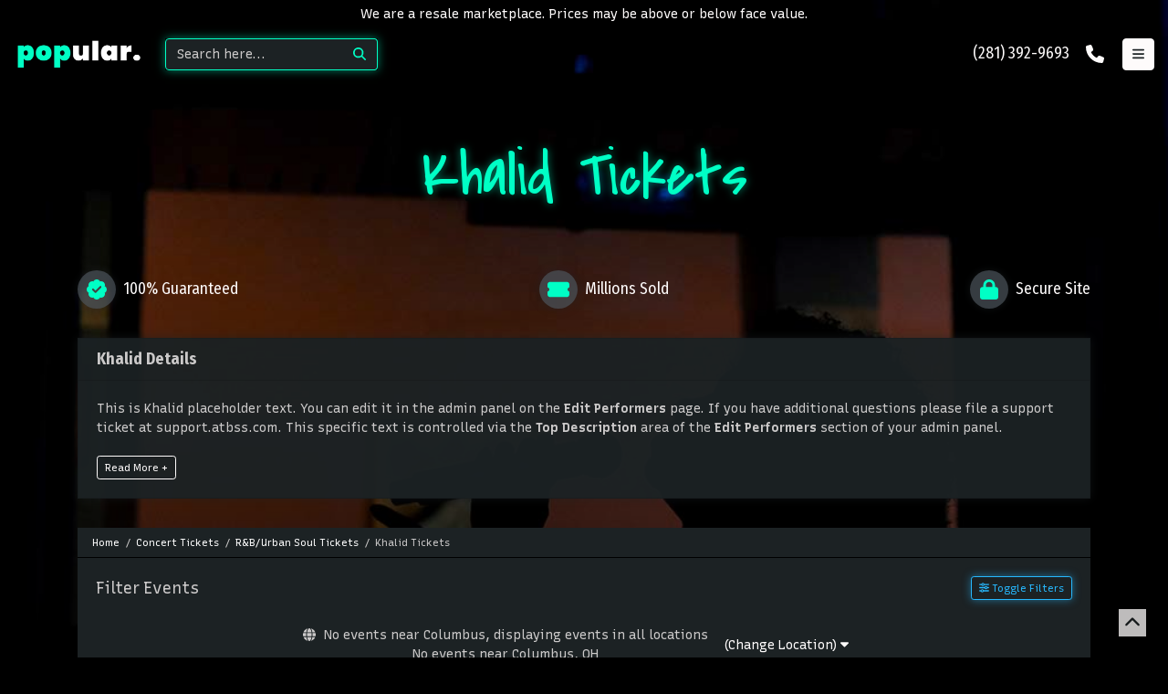

--- FILE ---
content_type: text/html; charset=UTF-8
request_url: https://popular.ticketcms.com/performer/khalid-tickets
body_size: 13422
content:
<!DOCTYPE html>
<html lang="en">
<head>
    <link rel="stylesheet" href="https://d3iq07xrutxtsm.cloudfront.net/dist/101/popular/app.2051c6f5606178ad73c4.css"><meta name="viewport" content="width=device-width, initial-scale=1.0">
<meta http-equiv="Content-Language" content="en-us">
<meta http-equiv="Content-Type" content="text/html; charset=utf-8">
<title>Popular TicketCMS Theme</title>
<link rel="canonical" href="https://popular.ticketcms.com/performer/khalid-tickets" >

            <meta property="og:title" content="Popular TicketCMS Theme" />
            <meta property="og:image" content="https://i.tixcdn.io/tcms/101/category/rbsoul-2.jpg" />
        <!-- Google Tag Manager | For ticketCMS Themes (Created 8/4/22) -->
<script>(function(w,d,s,l,i){w[l]=w[l]||[];w[l].push({'gtm.start':
new Date().getTime(),event:'gtm.js'});var f=d.getElementsByTagName(s)[0],
j=d.createElement(s),dl=l!='dataLayer'?'&l='+l:'';j.async=true;j.src=
'https://www.googletagmanager.com/gtm.js?id='+i+dl;f.parentNode.insertBefore(j,f);
})(window,document,'script','dataLayer','GTM-T84PGRJ');</script>
<!-- End Google Tag Manager -->
<script>
gtag('event','select_content',{"content_type":"performer","content_id":"TE_51399"});
gtag('event','page_info',{"pageCategory":"performer","pageData":{"performerId":51399,"performerName":"Khalid"}});
</script>

    <script src="https://ajax.googleapis.com/ajax/libs/jquery/1.11.0/jquery.min.js"></script>
</head>
<body class="page-performer page-internal feed-te ">
<!-- Google Tag Manager (noscript) -->
<noscript><iframe src="https://www.googletagmanager.com/ns.html?id=GTM-T84PGRJ"
height="0" width="0" style="display:none;visibility:hidden"></iframe></noscript>
<!-- End Google Tag Manager (noscript) -->
<div class="navbar-parent sps sps--abv">
        <div class="container-fluid td-container">
        <div class="row">
                            <div class="col-12">
                    <div class="top-disclaimer">
                        We are a resale marketplace. Prices may be above or below face value.
                    </div>
                </div>
                    </div>
    </div>
    <nav class="yamm navbar navbar-expand-lg navbar-dark">
        <div class="container-fluid">
            <a class="navbar-brand" href="/">
                <img class="img-fluid" src="https://i.tixcdn.io/tcms/101/logos/logo.png" alt="Popular ticketCMS Theme" width=500 height=143>
            </a>
            <form method="get" action="/Search" class="form-inline nav-search">
                <div class="input-group">
                    <input id="target-search" class="form-control searchAjax" type="search" placeholder="Search here..."
                           aria-label="Search" name="query" autocomplete="off">
                    <span class="input-group-append">
                        <button class="btn btn-dark" type="submit">
                            <i class="fas fa-search"></i>
                        </button>
                    </span>
                </div>
            </form>
            <div class="mobile-buttons">
                                    <a href="tel:+12813929693" class="btn-mobile-phone">
                        <span class="number">(281) 392-9693</span>
                        <span class="btn btn-outline-light">
                        <i class="fas fa-phone"></i>
                    </span>
                    </a>
                                <button class="btn btn-light btn-nav" onclick="powerUI.toggleMenu();">
                    <i class="fas fa-bars"></i>
                    <i class="fas fa-xmark"></i>
                </button>
            </div>
        </div>
    </nav>
</div>
<div class="big-nav">
    <div class="accordion" id="accordion-nav">
        <div class="container">
            <div class="row">
                <div class="col-12">
                    
                                                                        <div class="nav-header">
                                <small><p>Your best choice for great tickets at amazing prices!</p></small>
                                Welcome to Popular TicketCMS Theme
                            </div>
                                                            </div>
                <div class="col-12">
                    <div class="flex-collapse">
                        
                                                                                                                        <div id="collapse-concerts" class="collapse"
                                         aria-labelledby="label-concerts"
                                         data-parent="#accordion-nav">
                                        <div class="close-bar">
                                            <a href="/category/concerts-tickets" class="title">
                                                View All Concerts
                                            </a>
                                            <button class="btn btn-outline-danger" type="button" data-toggle="collapse"
                                                    data-target="#collapse-concerts"
                                                    aria-expanded="true"
                                                    aria-controls="collapse-concerts">
                                                <i class="fas fa-times-circle"></i> <span class="text">Close</span>
                                            </button>
                                        </div>
                                        
                                                                                    
                                            <div class="sub-cats">
                                                <div class="subcategories-list">
                                                                                                                                                            <a class="dd-performer"
                                                       href="/performer/get-the-led-out-tribute-band-tickets">Get The Led Out - Tribute Band</a>
                                                                                                                                                            <a class="dd-performer"
                                                       href="/performer/tyler-the-creator-tickets">Tyler the Creator</a>
                                                                                                                                                            <a class="dd-performer"
                                                       href="/performer/mike-tickets">mike.</a>
                                                                                                                                                            <a class="dd-performer"
                                                       href="/performer/coldplay-tickets">Coldplay</a>
                                                                                                                                                            <a class="dd-performer"
                                                       href="/performer/alan-jackson-tickets">Alan Jackson</a>
                                                                                                                                                            <a class="dd-performer"
                                                       href="/performer/bts-bangtan-boys-tickets">BTS - Bangtan Boys</a>
                                                                                                                                                        </div>
                                                <div class="subcategories-list">
                                                                                                        <a class="dd-performer"
                                                       href="/performer/morgan-wallen-tickets">Morgan Wallen</a>
                                                                                                                                                            <a class="dd-performer"
                                                       href="/performer/miranda-lambert-tickets">Miranda Lambert</a>
                                                                                                                                                            <a class="dd-performer"
                                                       href="/performer/the-weeknd-tickets">The Weeknd</a>
                                                                                                                                                            <a class="dd-performer"
                                                       href="/performer/acdc-tickets">AC/DC</a>
                                                                                                                                                            <a class="dd-performer"
                                                       href="/performer/metallica-tickets">Metallica</a>
                                                                                                                                                            <a class="dd-performer"
                                                       href="/performer/brooks-and-dunn-tickets">Brooks and Dunn</a>
                                                                                                                                                        </div>
                                                <div class="subcategories-list">
                                                                                                        <a class="dd-performer"
                                                       href="/performer/george-strait-tickets">George Strait</a>
                                                                                                                                                            <a class="dd-performer"
                                                       href="/performer/in-the-end-linkin-park-tribute-tickets">In The End - Linkin Park Tribute</a>
                                                                                                                                                            <a class="dd-performer"
                                                       href="/performer/dolly-parton-tickets">Dolly Parton</a>
                                                                                                                                                            <a class="dd-performer"
                                                       href="/performer/eagles-tickets">Eagles</a>
                                                                                                                                                            <a class="dd-performer"
                                                       href="/performer/ella-langley-tickets">Ella Langley</a>
                                                                                                                                                            <a class="dd-performer"
                                                       href="/performer/luke-combs-tickets">Luke Combs</a>
                                                                                                                                                        </div>
                                                <div class="subcategories-list">
                                                                                                        <a class="dd-performer"
                                                       href="/performer/my-chemical-romance-tickets">My Chemical Romance</a>
                                                                                                                                                            <a class="dd-performer"
                                                       href="/performer/playboi-carti-tickets">Playboi Carti</a>
                                                                                                                                                            <a class="dd-performer"
                                                       href="/performer/post-malone-tickets">Post Malone</a>
                                                                                                                                                            <a class="dd-performer"
                                                       href="/performer/riot-tickets">RIOT</a>
                                                                                                                                                            <a class="dd-performer"
                                                       href="/performer/raven-tickets">Raven</a>
                                                                                                                                                            <a class="dd-performer"
                                                       href="/performer/zach-bryan-tickets">Zach Bryan</a>
                                                                                                    </div>
                                            </div>
                                                                            </div>
                                                                                                                                                                                    <div id="collapse-sports" class="collapse"
                                         aria-labelledby="label-sports"
                                         data-parent="#accordion-nav">
                                        <div class="close-bar">
                                            <a href="/category/sports-tickets" class="title">
                                                View All Sports
                                            </a>
                                            <button class="btn btn-outline-danger" type="button" data-toggle="collapse"
                                                    data-target="#collapse-sports"
                                                    aria-expanded="true"
                                                    aria-controls="collapse-sports">
                                                <i class="fas fa-times-circle"></i> <span class="text">Close</span>
                                            </button>
                                        </div>
                                        
                                                                                    
                                            <div class="sub-cats">
                                                <div class="subcategories-list">
                                                                                                                                                            <a class="dd-performer"
                                                       href="/performer/formula-1-tickets">Formula 1</a>
                                                                                                                                                            <a class="dd-performer"
                                                       href="/performer/las-vegas-grand-prix-tickets">Las Vegas Grand Prix</a>
                                                                                                                                                            <a class="dd-performer"
                                                       href="/performer/portland-fire-tickets">Portland Fire</a>
                                                                                                                                                            <a class="dd-performer"
                                                       href="/performer/toronto-tempo-tickets">Toronto Tempo</a>
                                                                                                                                                            <a class="dd-performer"
                                                       href="/performer/fifa-world-cup-soccer-tickets">FIFA World Cup Soccer</a>
                                                                                                                                                            <a class="dd-performer"
                                                       href="/performer/super-bowl-tickets">Super Bowl</a>
                                                                                                                                                        </div>
                                                <div class="subcategories-list">
                                                                                                        <a class="dd-performer"
                                                       href="/performer/big-12-football-championship-tickets">Big 12 Football Championship</a>
                                                                                                                                                            <a class="dd-performer"
                                                       href="/performer/texas-longhorns-football-tickets">Texas Longhorns Football</a>
                                                                                                                                                            <a class="dd-performer"
                                                       href="/performer/fc-barcelona-tickets">FC Barcelona</a>
                                                                                                                                                            <a class="dd-performer"
                                                       href="/performer/pga-championship-tickets">PGA Championship</a>
                                                                                                                                                            <a class="dd-performer"
                                                       href="/performer/alabama-crimson-tide-football-tickets">Alabama Crimson Tide Football</a>
                                                                                                                                                            <a class="dd-performer"
                                                       href="/performer/haiti-national-soccer-team-tickets">Haiti National Soccer Team</a>
                                                                                                                                                        </div>
                                                <div class="subcategories-list">
                                                                                                        <a class="dd-performer"
                                                       href="/performer/ohio-state-buckeyes-football-tickets">Ohio State Buckeyes Football</a>
                                                                                                                                                            <a class="dd-performer"
                                                       href="/performer/michigan-wolverines-football-tickets">Michigan Wolverines Football</a>
                                                                                                                                                            <a class="dd-performer"
                                                       href="/performer/texas-am-aggies-football-tickets">Texas A&M Aggies Football</a>
                                                                                                                                                            <a class="dd-performer"
                                                       href="/performer/dallas-cowboys-tickets">Dallas Cowboys</a>
                                                                                                                                                            <a class="dd-performer"
                                                       href="/performer/fulham-fc-tickets">Fulham FC</a>
                                                                                                                                                            <a class="dd-performer"
                                                       href="/performer/georgia-bulldogs-football-tickets">Georgia Bulldogs Football</a>
                                                                                                                                                        </div>
                                                <div class="subcategories-list">
                                                                                                        <a class="dd-performer"
                                                       href="/performer/kansas-city-chiefs-tickets">Kansas City Chiefs</a>
                                                                                                                                                            <a class="dd-performer"
                                                       href="/performer/mlb-home-run-derby-tickets">MLB Home Run Derby</a>
                                                                                                                                                            <a class="dd-performer"
                                                       href="/performer/miami-hurricanes-football-tickets">Miami Hurricanes Football</a>
                                                                                                                                                            <a class="dd-performer"
                                                       href="/performer/washington-commanders-tickets">Washington Commanders</a>
                                                                                                                                                            <a class="dd-performer"
                                                       href="/performer/baltimore-ravens-tickets">Baltimore Ravens</a>
                                                                                                                                                            <a class="dd-performer"
                                                       href="/performer/ncaa-mens-final-four-tickets">NCAA Mens Final Four</a>
                                                                                                    </div>
                                            </div>
                                                                            </div>
                                                                                                                                                                                    <div id="collapse-theatre" class="collapse"
                                         aria-labelledby="label-theatre"
                                         data-parent="#accordion-nav">
                                        <div class="close-bar">
                                            <a href="/category/theatre-tickets" class="title">
                                                View All Theatre
                                            </a>
                                            <button class="btn btn-outline-danger" type="button" data-toggle="collapse"
                                                    data-target="#collapse-theatre"
                                                    aria-expanded="true"
                                                    aria-controls="collapse-theatre">
                                                <i class="fas fa-times-circle"></i> <span class="text">Close</span>
                                            </button>
                                        </div>
                                        
                                                                                    
                                            <div class="sub-cats">
                                                <div class="subcategories-list">
                                                                                                                                                            <a class="dd-performer"
                                                       href="/performer/alvin-ailey-dance-theater-tickets">Alvin Ailey Dance Theater</a>
                                                                                                                                                            <a class="dd-performer"
                                                       href="/performer/parade-the-musical-tickets">Parade - The Musical</a>
                                                                                                                                                            <a class="dd-performer"
                                                       href="/performer/april-fools-comedy-jam-tickets">April Fools Comedy Jam</a>
                                                                                                                                                            <a class="dd-performer"
                                                       href="/performer/oh-mary-tickets">Oh Mary!</a>
                                                                                                                                                            <a class="dd-performer"
                                                       href="/performer/jelly-roll-tickets">Jelly Roll</a>
                                                                                                                                                            <a class="dd-performer"
                                                       href="/performer/olivia-dean-tickets">Olivia Dean</a>
                                                                                                                                                        </div>
                                                <div class="subcategories-list">
                                                                                                        <a class="dd-performer"
                                                       href="/performer/cirque-du-soleil-echo-tickets">Cirque du Soleil: Echo</a>
                                                                                                                                                            <a class="dd-performer"
                                                       href="/performer/arcadia-tickets">Arcadia</a>
                                                                                                                                                            <a class="dd-performer"
                                                       href="/performer/shane-gillis-tickets">Shane Gillis</a>
                                                                                                                                                            <a class="dd-performer"
                                                       href="/performer/dave-chappelle-tickets">Dave Chappelle</a>
                                                                                                                                                            <a class="dd-performer"
                                                       href="/performer/maybe-happy-ending-musical-tickets">Maybe Happy Ending - Musical</a>
                                                                                                                                                            <a class="dd-performer"
                                                       href="/performer/cabaret-tickets">Cabaret</a>
                                                                                                                                                        </div>
                                                <div class="subcategories-list">
                                                                                                        <a class="dd-performer"
                                                       href="/performer/nate-bargatze-tickets">Nate Bargatze</a>
                                                                                                                                                            <a class="dd-performer"
                                                       href="/performer/lizzo-tickets">Lizzo</a>
                                                                                                                                                            <a class="dd-performer"
                                                       href="/performer/a-beautiful-noise-the-neil-diamond-musical-tickets">A Beautiful Noise - The Neil Diamond Musical</a>
                                                                                                                                                            <a class="dd-performer"
                                                       href="/performer/back-to-the-future-the-musical-tickets">Back to the Future - The Musical</a>
                                                                                                                                                            <a class="dd-performer"
                                                       href="/performer/matt-rife-tickets">Matt Rife</a>
                                                                                                                                                            <a class="dd-performer"
                                                       href="/performer/the-great-gatsby-musical-tickets">The Great Gatsby - Musical</a>
                                                                                                                                                        </div>
                                                <div class="subcategories-list">
                                                                                                        <a class="dd-performer"
                                                       href="/performer/heartland-tickets">Heartland</a>
                                                                                                                                                            <a class="dd-performer"
                                                       href="/performer/dragon-smoke-tickets">Dragon Smoke</a>
                                                                                                                                                            <a class="dd-performer"
                                                       href="/performer/durand-bernarr-tickets">Durand Bernarr</a>
                                                                                                                                                            <a class="dd-performer"
                                                       href="/performer/katt-williams-tickets">Katt Williams</a>
                                                                                                                                                            <a class="dd-performer"
                                                       href="/performer/kill-tony-tickets">Kill Tony</a>
                                                                                                                                                            <a class="dd-performer"
                                                       href="/performer/sebastian-maniscalco-tickets">Sebastian Maniscalco</a>
                                                                                                    </div>
                                            </div>
                                                                            </div>
                                                                                                                                                                                    <div id="collapse-mlb_baseball" class="collapse"
                                         aria-labelledby="label-mlb_baseball"
                                         data-parent="#accordion-nav">
                                        <div class="close-bar">
                                            <a href="/category/mlb-tickets" class="title">
                                                View All MLB Baseball
                                            </a>
                                            <button class="btn btn-outline-danger" type="button" data-toggle="collapse"
                                                    data-target="#collapse-mlb_baseball"
                                                    aria-expanded="true"
                                                    aria-controls="collapse-mlb_baseball">
                                                <i class="fas fa-times-circle"></i> <span class="text">Close</span>
                                            </button>
                                        </div>
                                        
                                        <div class="sub-cats">
                                            <div class="subcategories-list">
                                                                                                                                                <a class="dd-performer"
                                                   href="/performer/arizona-diamondbacks-tickets">Arizona Diamondbacks</a>
                                                                                                                                                <a class="dd-performer"
                                                   href="/performer/athletics-tickets">Athletics</a>
                                                                                                                                                <a class="dd-performer"
                                                   href="/performer/atlanta-braves-tickets">Atlanta Braves</a>
                                                                                                                                                <a class="dd-performer"
                                                   href="/performer/baltimore-orioles-tickets">Baltimore Orioles</a>
                                                                                                                                                <a class="dd-performer"
                                                   href="/performer/boston-red-sox-tickets">Boston Red Sox</a>
                                                                                                                                                <a class="dd-performer"
                                                   href="/performer/chicago-cubs-tickets">Chicago Cubs</a>
                                                                                                                                                <a class="dd-performer"
                                                   href="/performer/chicago-white-sox-tickets">Chicago White Sox</a>
                                                                                                                                                <a class="dd-performer"
                                                   href="/performer/cincinnati-reds-tickets">Cincinnati Reds</a>
                                                                                                                                            </div>
                                            <div class="subcategories-list">
                                                                                                <a class="dd-performer"
                                                   href="/performer/cleveland-guardians-tickets">Cleveland Guardians</a>
                                                                                                                                                <a class="dd-performer"
                                                   href="/performer/colorado-rockies-tickets">Colorado Rockies</a>
                                                                                                                                                <a class="dd-performer"
                                                   href="/performer/detroit-tigers-tickets">Detroit Tigers</a>
                                                                                                                                                <a class="dd-performer"
                                                   href="/performer/houston-astros-tickets">Houston Astros</a>
                                                                                                                                                <a class="dd-performer"
                                                   href="/performer/kansas-city-royals-tickets">Kansas City Royals</a>
                                                                                                                                                <a class="dd-performer"
                                                   href="/performer/los-angeles-angels-tickets">Los Angeles Angels</a>
                                                                                                                                                <a class="dd-performer"
                                                   href="/performer/los-angeles-dodgers-tickets">Los Angeles Dodgers</a>
                                                                                                                                                <a class="dd-performer"
                                                   href="/performer/miami-marlins-tickets">Miami Marlins</a>
                                                                                                                                            </div>
                                            <div class="subcategories-list">
                                                                                                <a class="dd-performer"
                                                   href="/performer/milwaukee-brewers-tickets">Milwaukee Brewers</a>
                                                                                                                                                <a class="dd-performer"
                                                   href="/performer/minnesota-twins-tickets">Minnesota Twins</a>
                                                                                                                                                <a class="dd-performer"
                                                   href="/performer/new-york-mets-tickets">New York Mets</a>
                                                                                                                                                <a class="dd-performer"
                                                   href="/performer/new-york-yankees-tickets">New York Yankees</a>
                                                                                                                                                <a class="dd-performer"
                                                   href="/performer/philadelphia-phillies-tickets">Philadelphia Phillies</a>
                                                                                                                                                <a class="dd-performer"
                                                   href="/performer/pittsburgh-pirates-tickets">Pittsburgh Pirates</a>
                                                                                                                                                <a class="dd-performer"
                                                   href="/performer/san-diego-padres-tickets">San Diego Padres</a>
                                                                                                                                                <a class="dd-performer"
                                                   href="/performer/san-francisco-giants-tickets">San Francisco Giants</a>
                                                                                                                                            </div>
                                            <div class="subcategories-list">
                                                                                                <a class="dd-performer"
                                                   href="/performer/seattle-mariners-tickets">Seattle Mariners</a>
                                                                                                                                                <a class="dd-performer"
                                                   href="/performer/st-louis-cardinals-tickets">St. Louis Cardinals</a>
                                                                                                                                                <a class="dd-performer"
                                                   href="/performer/tampa-bay-rays-tickets">Tampa Bay Rays</a>
                                                                                                                                                <a class="dd-performer"
                                                   href="/performer/texas-rangers-tickets">Texas Rangers</a>
                                                                                                                                                <a class="dd-performer"
                                                   href="/performer/toronto-blue-jays-tickets">Toronto Blue Jays</a>
                                                                                                                                                <a class="dd-performer"
                                                   href="/performer/washington-nationals-tickets">Washington Nationals</a>
                                                                                            </div>
                                        </div>
                                    </div>
                                                                                                                                                                                    <div id="collapse-nfl_football" class="collapse"
                                         aria-labelledby="label-nfl_football"
                                         data-parent="#accordion-nav">
                                        <div class="close-bar">
                                            <a href="/category/nfl-tickets" class="title">
                                                View All NFL Football
                                            </a>
                                            <button class="btn btn-outline-danger" type="button" data-toggle="collapse"
                                                    data-target="#collapse-nfl_football"
                                                    aria-expanded="true"
                                                    aria-controls="collapse-nfl_football">
                                                <i class="fas fa-times-circle"></i> <span class="text">Close</span>
                                            </button>
                                        </div>
                                        
                                        <div class="sub-cats">
                                            <div class="subcategories-list">
                                                                                                                                                <a class="dd-performer"
                                                   href="/performer/arizona-cardinals-tickets">Arizona Cardinals</a>
                                                                                                                                                <a class="dd-performer"
                                                   href="/performer/atlanta-falcons-tickets">Atlanta Falcons</a>
                                                                                                                                                <a class="dd-performer"
                                                   href="/performer/baltimore-ravens-tickets">Baltimore Ravens</a>
                                                                                                                                                <a class="dd-performer"
                                                   href="/performer/buffalo-bills-tickets">Buffalo Bills</a>
                                                                                                                                                <a class="dd-performer"
                                                   href="/performer/carolina-panthers-tickets">Carolina Panthers</a>
                                                                                                                                                <a class="dd-performer"
                                                   href="/performer/chicago-bears-tickets">Chicago Bears</a>
                                                                                                                                                <a class="dd-performer"
                                                   href="/performer/cincinnati-bengals-tickets">Cincinnati Bengals</a>
                                                                                                                                                <a class="dd-performer"
                                                   href="/performer/cleveland-browns-tickets">Cleveland Browns</a>
                                                                                                                                            </div>
                                            <div class="subcategories-list">
                                                                                                <a class="dd-performer"
                                                   href="/performer/dallas-cowboys-tickets">Dallas Cowboys</a>
                                                                                                                                                <a class="dd-performer"
                                                   href="/performer/denver-broncos-tickets">Denver Broncos</a>
                                                                                                                                                <a class="dd-performer"
                                                   href="/performer/detroit-lions-tickets">Detroit Lions</a>
                                                                                                                                                <a class="dd-performer"
                                                   href="/performer/green-bay-packers-tickets">Green Bay Packers</a>
                                                                                                                                                <a class="dd-performer"
                                                   href="/performer/houston-texans-tickets">Houston Texans</a>
                                                                                                                                                <a class="dd-performer"
                                                   href="/performer/indianapolis-colts-tickets">Indianapolis Colts</a>
                                                                                                                                                <a class="dd-performer"
                                                   href="/performer/jacksonville-jaguars-tickets">Jacksonville Jaguars</a>
                                                                                                                                                <a class="dd-performer"
                                                   href="/performer/kansas-city-chiefs-tickets">Kansas City Chiefs</a>
                                                                                                                                            </div>
                                            <div class="subcategories-list">
                                                                                                <a class="dd-performer"
                                                   href="/performer/las-vegas-raiders-tickets">Las Vegas Raiders</a>
                                                                                                                                                <a class="dd-performer"
                                                   href="/performer/los-angeles-chargers-tickets">Los Angeles Chargers</a>
                                                                                                                                                <a class="dd-performer"
                                                   href="/performer/los-angeles-rams-tickets">Los Angeles Rams</a>
                                                                                                                                                <a class="dd-performer"
                                                   href="/performer/miami-dolphins-tickets">Miami Dolphins</a>
                                                                                                                                                <a class="dd-performer"
                                                   href="/performer/minnesota-vikings-tickets">Minnesota Vikings</a>
                                                                                                                                                <a class="dd-performer"
                                                   href="/performer/new-england-patriots-tickets">New England Patriots</a>
                                                                                                                                                <a class="dd-performer"
                                                   href="/performer/new-orleans-saints-tickets">New Orleans Saints</a>
                                                                                                                                                <a class="dd-performer"
                                                   href="/performer/new-york-giants-tickets">New York Giants</a>
                                                                                                                                            </div>
                                            <div class="subcategories-list">
                                                                                                <a class="dd-performer"
                                                   href="/performer/new-york-jets-tickets">New York Jets</a>
                                                                                                                                                <a class="dd-performer"
                                                   href="/performer/philadelphia-eagles-tickets">Philadelphia Eagles</a>
                                                                                                                                                <a class="dd-performer"
                                                   href="/performer/pittsburgh-steelers-tickets">Pittsburgh Steelers</a>
                                                                                                                                                <a class="dd-performer"
                                                   href="/performer/san-francisco-49ers-tickets">San Francisco 49ers</a>
                                                                                                                                                <a class="dd-performer"
                                                   href="/performer/seattle-seahawks-tickets">Seattle Seahawks</a>
                                                                                                                                                <a class="dd-performer"
                                                   href="/performer/tampa-bay-buccaneers-tickets">Tampa Bay Buccaneers</a>
                                                                                                                                                <a class="dd-performer"
                                                   href="/performer/tennessee-titans-tickets">Tennessee Titans</a>
                                                                                                                                                <a class="dd-performer"
                                                   href="/performer/washington-commanders-tickets">Washington Commanders</a>
                                                                                            </div>
                                        </div>
                                    </div>
                                                                                                                                                                                    <div id="collapse-nba_basketball" class="collapse"
                                         aria-labelledby="label-nba_basketball"
                                         data-parent="#accordion-nav">
                                        <div class="close-bar">
                                            <a href="/category/nba-tickets" class="title">
                                                View All NBA Basketball
                                            </a>
                                            <button class="btn btn-outline-danger" type="button" data-toggle="collapse"
                                                    data-target="#collapse-nba_basketball"
                                                    aria-expanded="true"
                                                    aria-controls="collapse-nba_basketball">
                                                <i class="fas fa-times-circle"></i> <span class="text">Close</span>
                                            </button>
                                        </div>
                                        
                                        <div class="sub-cats">
                                            <div class="subcategories-list">
                                                                                                                                                <a class="dd-performer"
                                                   href="/performer/atlanta-hawks-tickets">Atlanta Hawks</a>
                                                                                                                                                <a class="dd-performer"
                                                   href="/performer/boston-celtics-tickets">Boston Celtics</a>
                                                                                                                                                <a class="dd-performer"
                                                   href="/performer/brooklyn-nets-tickets">Brooklyn Nets</a>
                                                                                                                                                <a class="dd-performer"
                                                   href="/performer/charlotte-hornets-tickets">Charlotte Hornets</a>
                                                                                                                                                <a class="dd-performer"
                                                   href="/performer/chicago-bulls-tickets">Chicago Bulls</a>
                                                                                                                                                <a class="dd-performer"
                                                   href="/performer/cleveland-cavaliers-tickets">Cleveland Cavaliers</a>
                                                                                                                                                <a class="dd-performer"
                                                   href="/performer/dallas-mavericks-tickets">Dallas Mavericks</a>
                                                                                                                                                <a class="dd-performer"
                                                   href="/performer/denver-nuggets-tickets">Denver Nuggets</a>
                                                                                                                                            </div>
                                            <div class="subcategories-list">
                                                                                                <a class="dd-performer"
                                                   href="/performer/detroit-pistons-tickets">Detroit Pistons</a>
                                                                                                                                                <a class="dd-performer"
                                                   href="/performer/golden-state-warriors-tickets">Golden State Warriors</a>
                                                                                                                                                <a class="dd-performer"
                                                   href="/performer/houston-rockets-tickets">Houston Rockets</a>
                                                                                                                                                <a class="dd-performer"
                                                   href="/performer/indiana-pacers-tickets">Indiana Pacers</a>
                                                                                                                                                <a class="dd-performer"
                                                   href="/performer/los-angeles-clippers-tickets">Los Angeles Clippers</a>
                                                                                                                                                <a class="dd-performer"
                                                   href="/performer/los-angeles-lakers-tickets">Los Angeles Lakers</a>
                                                                                                                                                <a class="dd-performer"
                                                   href="/performer/memphis-grizzlies-tickets">Memphis Grizzlies</a>
                                                                                                                                                <a class="dd-performer"
                                                   href="/performer/miami-heat-tickets">Miami Heat</a>
                                                                                                                                            </div>
                                            <div class="subcategories-list">
                                                                                                <a class="dd-performer"
                                                   href="/performer/milwaukee-bucks-tickets">Milwaukee Bucks</a>
                                                                                                                                                <a class="dd-performer"
                                                   href="/performer/minnesota-timberwolves-tickets">Minnesota Timberwolves</a>
                                                                                                                                                <a class="dd-performer"
                                                   href="/performer/new-orleans-pelicans-tickets">New Orleans Pelicans</a>
                                                                                                                                                <a class="dd-performer"
                                                   href="/performer/new-york-knicks-tickets">New York Knicks</a>
                                                                                                                                                <a class="dd-performer"
                                                   href="/performer/oklahoma-city-thunder-tickets">Oklahoma City Thunder</a>
                                                                                                                                                <a class="dd-performer"
                                                   href="/performer/orlando-magic-tickets">Orlando Magic</a>
                                                                                                                                                <a class="dd-performer"
                                                   href="/performer/philadelphia-76ers-tickets">Philadelphia 76ers</a>
                                                                                                                                                <a class="dd-performer"
                                                   href="/performer/phoenix-suns-tickets">Phoenix Suns</a>
                                                                                                                                            </div>
                                            <div class="subcategories-list">
                                                                                                <a class="dd-performer"
                                                   href="/performer/portland-trail-blazers-tickets">Portland Trail Blazers</a>
                                                                                                                                                <a class="dd-performer"
                                                   href="/performer/sacramento-kings-tickets">Sacramento Kings</a>
                                                                                                                                                <a class="dd-performer"
                                                   href="/performer/san-antonio-spurs-tickets">San Antonio Spurs</a>
                                                                                                                                                <a class="dd-performer"
                                                   href="/performer/toronto-raptors-tickets">Toronto Raptors</a>
                                                                                                                                                <a class="dd-performer"
                                                   href="/performer/utah-jazz-tickets">Utah Jazz</a>
                                                                                                                                                <a class="dd-performer"
                                                   href="/performer/washington-wizards-tickets">Washington Wizards</a>
                                                                                            </div>
                                        </div>
                                    </div>
                                                                                                                                                                                    <div id="collapse-nhl_hockey" class="collapse"
                                         aria-labelledby="label-nhl_hockey"
                                         data-parent="#accordion-nav">
                                        <div class="close-bar">
                                            <a href="/category/nhl-tickets" class="title">
                                                View All NHL Hockey
                                            </a>
                                            <button class="btn btn-outline-danger" type="button" data-toggle="collapse"
                                                    data-target="#collapse-nhl_hockey"
                                                    aria-expanded="true"
                                                    aria-controls="collapse-nhl_hockey">
                                                <i class="fas fa-times-circle"></i> <span class="text">Close</span>
                                            </button>
                                        </div>
                                        
                                        <div class="sub-cats">
                                            <div class="subcategories-list">
                                                                                                                                                <a class="dd-performer"
                                                   href="/performer/anaheim-ducks-tickets">Anaheim Ducks</a>
                                                                                                                                                <a class="dd-performer"
                                                   href="/performer/boston-bruins-tickets">Boston Bruins</a>
                                                                                                                                                <a class="dd-performer"
                                                   href="/performer/buffalo-sabres-tickets">Buffalo Sabres</a>
                                                                                                                                                <a class="dd-performer"
                                                   href="/performer/calgary-flames-tickets">Calgary Flames</a>
                                                                                                                                                <a class="dd-performer"
                                                   href="/performer/carolina-hurricanes-tickets">Carolina Hurricanes</a>
                                                                                                                                                <a class="dd-performer"
                                                   href="/performer/chicago-blackhawks-tickets">Chicago Blackhawks</a>
                                                                                                                                                <a class="dd-performer"
                                                   href="/performer/colorado-avalanche-tickets">Colorado Avalanche</a>
                                                                                                                                                <a class="dd-performer"
                                                   href="/performer/columbus-blue-jackets-tickets">Columbus Blue Jackets</a>
                                                                                                                                            </div>
                                            <div class="subcategories-list">
                                                                                                <a class="dd-performer"
                                                   href="/performer/dallas-stars-tickets">Dallas Stars</a>
                                                                                                                                                <a class="dd-performer"
                                                   href="/performer/detroit-red-wings-tickets">Detroit Red Wings</a>
                                                                                                                                                <a class="dd-performer"
                                                   href="/performer/edmonton-oilers-tickets">Edmonton Oilers</a>
                                                                                                                                                <a class="dd-performer"
                                                   href="/performer/florida-panthers-tickets">Florida Panthers</a>
                                                                                                                                                <a class="dd-performer"
                                                   href="/performer/los-angeles-kings-tickets">Los Angeles Kings</a>
                                                                                                                                                <a class="dd-performer"
                                                   href="/performer/minnesota-wild-tickets">Minnesota Wild</a>
                                                                                                                                                <a class="dd-performer"
                                                   href="/performer/montreal-canadiens-tickets">Montreal Canadiens</a>
                                                                                                                                                <a class="dd-performer"
                                                   href="/performer/nashville-predators-tickets">Nashville Predators</a>
                                                                                                                                            </div>
                                            <div class="subcategories-list">
                                                                                                <a class="dd-performer"
                                                   href="/performer/new-jersey-devils-tickets">New Jersey Devils</a>
                                                                                                                                                <a class="dd-performer"
                                                   href="/performer/new-york-islanders-tickets">New York Islanders</a>
                                                                                                                                                <a class="dd-performer"
                                                   href="/performer/new-york-rangers-tickets">New York Rangers</a>
                                                                                                                                                <a class="dd-performer"
                                                   href="/performer/ottawa-senators-tickets">Ottawa Senators</a>
                                                                                                                                                <a class="dd-performer"
                                                   href="/performer/philadelphia-flyers-tickets">Philadelphia Flyers</a>
                                                                                                                                                <a class="dd-performer"
                                                   href="/performer/pittsburgh-penguins-tickets">Pittsburgh Penguins</a>
                                                                                                                                                <a class="dd-performer"
                                                   href="/performer/san-jose-sharks-tickets">San Jose Sharks</a>
                                                                                                                                                <a class="dd-performer"
                                                   href="/performer/seattle-kraken-tickets">Seattle Kraken</a>
                                                                                                                                            </div>
                                            <div class="subcategories-list">
                                                                                                <a class="dd-performer"
                                                   href="/performer/st-louis-blues-tickets">St. Louis Blues</a>
                                                                                                                                                <a class="dd-performer"
                                                   href="/performer/tampa-bay-lightning-tickets">Tampa Bay Lightning</a>
                                                                                                                                                <a class="dd-performer"
                                                   href="/performer/toronto-maple-leafs-tickets">Toronto Maple Leafs</a>
                                                                                                                                                <a class="dd-performer"
                                                   href="/performer/utah-mammoth-tickets">Utah Mammoth</a>
                                                                                                                                                <a class="dd-performer"
                                                   href="/performer/vancouver-canucks-tickets">Vancouver Canucks</a>
                                                                                                                                                <a class="dd-performer"
                                                   href="/performer/vegas-golden-knights-tickets">Vegas Golden Knights</a>
                                                                                                                                                <a class="dd-performer"
                                                   href="/performer/washington-capitals-tickets">Washington Capitals</a>
                                                                                                                                                <a class="dd-performer"
                                                   href="/performer/winnipeg-jets-tickets">Winnipeg Jets</a>
                                                                                            </div>
                                        </div>
                                    </div>
                                                                                                                                                                                                                                                                                                                                                        <div id="collapse-tevo-links" class="collapse"
                                 aria-labelledby="label-tevo-links"
                                 data-parent="#accordion-nav">
                                <div class="close-bar">
                                    <div class="title">
                                        Account
                                    </div>
                                    <button class="btn btn-outline-danger" type="button" data-toggle="collapse"
                                            data-target="#collapse-tevo-links" aria-expanded="true"
                                            aria-controls="collapse-tevo-links">
                                        <i class="fas fa-times-circle"></i> <span class="text">Close</span>
                                    </button>
                                </div>
                                <div class="sub-cats">
                                    <div class="subcategories-list">
                                                                                    <a href="/members/login" class="dd-performer">Login</a>
                                            <a href="/members/signup" class="dd-performer">Create Account</a>
                                                                            </div>
                                </div>
                            </div>
                        
                        <div class="col-12 clearfix"></div>
                                                                                                                        <button class="btn btn-link collapsed" type="button" data-toggle="collapse"
                                            data-target="#collapse-concerts" aria-expanded="true"
                                            aria-controls="collapse-concerts">
                                        <span id="label-concerts">Concerts</span> <i
                                                class="fas fa-plus"></i> <i class="fas fa-minus"></i>
                                    </button>
                                                                                                                                                                                    <button class="btn btn-link collapsed" type="button" data-toggle="collapse"
                                            data-target="#collapse-sports" aria-expanded="true"
                                            aria-controls="collapse-sports">
                                        <span id="label-sports">Sports</span> <i
                                                class="fas fa-plus"></i> <i class="fas fa-minus"></i>
                                    </button>
                                                                                                                                                                                    <button class="btn btn-link collapsed" type="button" data-toggle="collapse"
                                            data-target="#collapse-theatre" aria-expanded="true"
                                            aria-controls="collapse-theatre">
                                        <span id="label-theatre">Theatre</span> <i
                                                class="fas fa-plus"></i> <i class="fas fa-minus"></i>
                                    </button>
                                                                                                                                                                                    <button class="btn btn-link collapsed" type="button" data-toggle="collapse"
                                            data-target="#collapse-mlb_baseball" aria-expanded="true"
                                            aria-controls="collapse-mlb_baseball">
                                        <span id="label-mlb_baseball">MLB Baseball</span> <i
                                                class="fas fa-plus"></i> <i class="fas fa-minus"></i>
                                    </button>
                                                                                                                                                                                    <button class="btn btn-link collapsed" type="button" data-toggle="collapse"
                                            data-target="#collapse-nfl_football" aria-expanded="true"
                                            aria-controls="collapse-nfl_football">
                                        <span id="label-nfl_football">NFL Football</span> <i
                                                class="fas fa-plus"></i> <i class="fas fa-minus"></i>
                                    </button>
                                                                                                                                                                                    <button class="btn btn-link collapsed" type="button" data-toggle="collapse"
                                            data-target="#collapse-nba_basketball" aria-expanded="true"
                                            aria-controls="collapse-nba_basketball">
                                        <span id="label-nba_basketball">NBA Basketball</span> <i
                                                class="fas fa-plus"></i> <i class="fas fa-minus"></i>
                                    </button>
                                                                                                                                                                                    <button class="btn btn-link collapsed" type="button" data-toggle="collapse"
                                            data-target="#collapse-nhl_hockey" aria-expanded="true"
                                            aria-controls="collapse-nhl_hockey">
                                        <span id="label-nhl_hockey">NHL Hockey</span> <i
                                                class="fas fa-plus"></i> <i class="fas fa-minus"></i>
                                    </button>
                                                                                                                                                <a href="/about-us" class="plain-link btn btn-link">
                                    About Us <i class="fas fa-chevron-right"></i>
                                </a>
                                                                                                                <a href="/contact" class="plain-link btn btn-link">
                                    Contact Us <i class="fas fa-chevron-right"></i>
                                </a>
                                                                                                                <a href="/faq" class="plain-link btn btn-link">
                                    FAQ <i class="fas fa-chevron-right"></i>
                                </a>
                                                                                                                <a href="/terms" class="plain-link btn btn-link">
                                    Terms & Conditions <i class="fas fa-chevron-right"></i>
                                </a>
                                                                                                        <button class="btn btn-link collapsed" type="button" data-toggle="collapse"
                                    data-target="#collapse-tevo-links" aria-expanded="true"
                                    aria-controls="collapse-tevo-links">
                                <span id="label-tevo-links">Account</span> <i
                                        class="fas fa-plus"></i> <i class="fas fa-minus"></i>
                            </button>
                                            </div>
                    <div class="row">
    <div class="col-12">
        <div class="recently-viewed-container">
            <div class="recently-viewed-header">Recently Viewed Links</div>
            <div id="recently-viewed" class="recently-viewed"></div>
        </div>
    </div>
</div>

                    <div class="social">
                        <div class="title">Connect with us</div>
                                                    <a href="https://facebook.com/ATBSWebdesign" target="_blank">
                                <i class="fab fa-facebook-f"></i>
                            </a>
                                                                            <a href="https://twitter.com/ATBSS" target="_blank">
                                <i class="fab fa-twitter"></i>
                            </a>
                                                                            <a href="https://instagram.com/hewittstirling" target="_blank">
                                <i class="fab fa-instagram"></i>
                            </a>
                                                                            <a href="https://www.linkedin.com/company/automated-ticket-broker-solutions/about/" target="_blank">
                                <i class="fab fa-linkedin-in"></i>
                            </a>
                                            </div>
                </div>
            </div>
        </div>
    </div>
</div>
<div id="responsive">
                <div class="inner-page-content">
    <div class="background"
            style="background-image: url(https://i.tixcdn.io/tcms/101/category/rbsoul-2.jpg)">
        <div class="inner-gradient"></div>
    </div>
    <div class="header-info">
        <div class="container">
            <div class="row">
                <div class="col-12 col-md-10 col-lg-8 offset-md-1 offset-lg-2">
                    <div class="content">
                                                    <h1 class="card-text">Khalid Tickets</h1>
                                            </div>
                </div>
            </div>
        </div>
    </div>

    <div class="container">
        <div class="row">
            <div class="col-12 py-3">
                <div class="seals">
                    
                                            <div class="seal">
                            <div class="icon">
                                <i class="fas fa-badge-check"></i>
                            </div>
                            <div class="text">100% Guaranteed</div>
                        </div>
                                            <div class="seal">
                            <div class="icon">
                                <i class="fas fa-ticket-alt"></i>
                            </div>
                            <div class="text">Millions Sold</div>
                        </div>
                                            <div class="seal">
                            <div class="icon">
                                <i class="fas fa-lock"></i>
                            </div>
                            <div class="text">Secure Site</div>
                        </div>
                                    </div>
                                    <div class="card card-dark">
                        <div class="card-header">
                            <h2>Khalid Details</h2>
                        </div>
                        <div class="card-body">
                            <div class="top-description-container">
                                <p>This is Khalid placeholder text. You can edit it in the admin panel on the <strong>Edit Performers</strong> page. If you have additional questions please file a support ticket at support.atbss.com. This specific text is controlled via the <strong>Top Description</strong> area of the <strong>Edit Performers</strong>&nbsp;section of your admin panel.</p>
<p>This is Khalid placeholder text. You can edit it in the admin panel on the <strong>Edit Performers</strong> page. If you have additional questions please file a support ticket at support.atbss.com. This specific text is controlled via the <strong>Top Description</strong> area of the <strong>Edit Performers</strong>&nbsp;section of your admin panel.</p>
                            </div>
                        </div>
                    </div>
                                <div class="breadcrumbs rdfa-breadcrumbs" vocab="http://schema.org/" typeof="BreadcrumbList"><span property="itemListElement" typeof="ListItem"><a href="/" title="Home" property="item" typeof="WebPage"><span property="name">Home</span></a>  <meta property="position" content="1"></span><span property="itemListElement" typeof="ListItem"><a href="/category/concerts-tickets" title="Concert Tickets" property="item" typeof="WebPage"><span property="name">Concert Tickets</span></a>  <meta property="position" content="2"></span><span property="itemListElement" typeof="ListItem"><a href="/category/rburban-soul-tickets" title="R&B/Urban Soul Tickets" property="item" typeof="WebPage"><span property="name">R&B/Urban Soul Tickets</span></a>  <meta property="position" content="3"></span>Khalid Tickets</div>
                <div class="es-container">
                    <script>
    var esRequest = {"view":{"show_local":true,"opponents":false,"sort":"asc"},"displayFilters":["time_of_day","day_of_week","market","venue","type","category","month","date"],"search":{"static":{"performer":["Khalid"]},"preset":[],"selected":[],"merged":{"performer":["Khalid"]}},"perPage":25,"draw":1,"data":{"filters":{"market":[],"day_type":[{"key":"Weekday","cnt":25,"key_as_string":""}],"venue":[{"key":"713 Music Hall","cnt":1,"key_as_string":""},{"key":"Allianz Amphitheater at Riverfront","cnt":1,"key_as_string":""},{"key":"Arizona Financial Theatre","cnt":1,"key_as_string":""},{"key":"Cal Coast Credit Union Open Air Theatre","cnt":1,"key_as_string":""},{"key":"Giant Center","cnt":1,"key_as_string":""},{"key":"Greek Theatre - Los Angeles","cnt":1,"key_as_string":""},{"key":"Greek Theatre - U.C. Berkeley","cnt":1,"key_as_string":""},{"key":"Hartford HealthCare Amphitheater","cnt":1,"key_as_string":""},{"key":"Highmark Skyline Stage at The Mann Center For The Performing Arts","cnt":1,"key_as_string":""},{"key":"Huntington Bank Pavilion at Northerly Island","cnt":1,"key_as_string":""},{"key":"MGM Music Hall at Fenway Park","cnt":1,"key_as_string":""},{"key":"Michigan Lottery Amphitheatre at Freedom Hill","cnt":1,"key_as_string":""},{"key":"Moody Amphitheater","cnt":1,"key_as_string":""},{"key":"Nashville Municipal Auditorium","cnt":1,"key_as_string":""},{"key":"PH Live at Planet Hollywood","cnt":1,"key_as_string":""},{"key":"Place Bell","cnt":1,"key_as_string":""},{"key":"Portsmouth Pavilion","cnt":1,"key_as_string":""},{"key":"RBC Amphitheatre","cnt":1,"key_as_string":""},{"key":"Radio City Music Hall","cnt":1,"key_as_string":""},{"key":"Red Hat Amphitheater","cnt":1,"key_as_string":""},{"key":"Red Rocks Amphitheatre","cnt":1,"key_as_string":""},{"key":"Skyla Credit Union Amphitheatre","cnt":1,"key_as_string":""},{"key":"Synovus Bank Amphitheater at Chastain Park","cnt":1,"key_as_string":""},{"key":"The Anthem","cnt":1,"key_as_string":""},{"key":"The Pavilion At Toyota Music Factory","cnt":1,"key_as_string":""}],"performer":[{"key":"Khalid","cnt":25,"key_as_string":""},{"key":"Lauv","cnt":24,"key_as_string":""}],"month":[{"key":"June","cnt":15,"key_as_string":""},{"key":"May","cnt":10,"key_as_string":""}],"months_with_events":[{"key":1777593600000,"cnt":10,"key_as_string":"2026-05"},{"key":1780272000000,"cnt":15,"key_as_string":"2026-06"}],"time_of_day":[{"key":"Night","cnt":25,"key_as_string":""}],"category":[{"key":"R&B\/Urban Soul","cnt":25,"key_as_string":""}],"type":[{"key":"Concerts","cnt":25,"key_as_string":""}],"primary":[{"key":1,"cnt":25,"key_as_string":"true"},{"key":0,"cnt":24,"key_as_string":"false"}],"day_of_week":[{"key":"Wednesday","cnt":5,"key_as_string":""},{"key":"Friday","cnt":4,"key_as_string":""},{"key":"Sunday","cnt":4,"key_as_string":""},{"key":"Thursday","cnt":4,"key_as_string":""},{"key":"Monday","cnt":3,"key_as_string":""},{"key":"Saturday","cnt":3,"key_as_string":""},{"key":"Tuesday","cnt":2,"key_as_string":""}]},"draw":1,"data":[{"day_type":"Weekday","venue":{"country":"US","city":"Las Vegas","name":"PH Live at Planet Hollywood","id":31610,"state":"NV"},"performers":[{"name":"Khalid","id":51399,"home_team":true,"primary":true},{"name":"Lauv","id":53346,"primary":false,"away_team":true}],"date_tbd":false,"admission_type":"event","title":"Khalid","type":"Concerts","datetime_tbd":false,"month":"May","datetime_local":"2026-05-16T19:30:00","time_tbd":false,"time_of_day":"Night","id":3237509,"category":[{"name":"R&B\/Urban Soul"}],"day_of_week":"Saturday","status":"shown","local":false,"url":"\/tickets\/3237509\/khalid-tickets-sat-may-16-2026-ph-live-at-planet-hollywood"},{"day_type":"Weekday","venue":{"country":"US","city":"Morrison","name":"Red Rocks Amphitheatre","id":1290,"state":"CO"},"performers":[{"name":"Khalid","id":51399,"home_team":true,"primary":true},{"name":"Lauv","id":53346,"primary":false,"away_team":true}],"date_tbd":false,"admission_type":"event","title":"Khalid","type":"Concerts","datetime_tbd":false,"month":"May","datetime_local":"2026-05-18T19:30:00","time_tbd":false,"time_of_day":"Night","id":3237517,"category":[{"name":"R&B\/Urban Soul"}],"day_of_week":"Monday","status":"shown","local":false,"url":"\/tickets\/3237517\/khalid-tickets-mon-may-18-2026-red-rocks-amphitheatre"},{"day_type":"Weekday","venue":{"country":"US","city":"Chicago","name":"Huntington Bank Pavilion at Northerly Island","id":3559,"state":"IL"},"performers":[{"name":"Khalid","id":51399,"home_team":true,"primary":true},{"name":"Lauv","id":53346,"primary":false,"away_team":true}],"date_tbd":false,"admission_type":"event","title":"Khalid","type":"Concerts","datetime_tbd":false,"month":"May","datetime_local":"2026-05-20T19:30:00","time_tbd":false,"time_of_day":"Night","id":3237482,"category":[{"name":"R&B\/Urban Soul"}],"day_of_week":"Wednesday","status":"shown","local":false,"url":"\/tickets\/3237482\/khalid-tickets-wed-may-20-2026-huntington-bank-pavilion-at-northerly-island"},{"day_type":"Weekday","venue":{"country":"US","city":"Sterling Heights","name":"Michigan Lottery Amphitheatre at Freedom Hill","id":29915,"state":"MI"},"performers":[{"name":"Khalid","id":51399,"home_team":true,"primary":true},{"name":"Lauv","id":53346,"primary":false,"away_team":true}],"date_tbd":false,"admission_type":"event","title":"Khalid","type":"Concerts","datetime_tbd":false,"month":"May","datetime_local":"2026-05-21T19:30:00","time_tbd":false,"time_of_day":"Night","id":3237540,"category":[{"name":"R&B\/Urban Soul"}],"day_of_week":"Thursday","status":"shown","local":false,"url":"\/tickets\/3237540\/khalid-tickets-thu-may-21-2026-michigan-lottery-amphitheatre-at-freedom-hill"},{"day_type":"Weekday","venue":{"country":"US","city":"Hershey","name":"Giant Center","id":2379,"state":"PA"},"performers":[{"name":"Khalid","id":51399,"home_team":true,"primary":true},{"name":"Lauv","id":53346,"primary":false,"away_team":true}],"date_tbd":false,"admission_type":"event","title":"Khalid","type":"Concerts","datetime_tbd":false,"month":"May","datetime_local":"2026-05-23T19:30:00","time_tbd":false,"time_of_day":"Night","id":3237462,"category":[{"name":"R&B\/Urban Soul"}],"day_of_week":"Saturday","status":"shown","local":false,"url":"\/tickets\/3237462\/khalid-tickets-sat-may-23-2026-giant-center"},{"day_type":"Weekday","venue":{"country":"CA","city":"Toronto","name":"RBC Amphitheatre","id":1035,"state":"ON"},"performers":[{"name":"Khalid","id":51399,"home_team":true,"primary":true},{"name":"Lauv","id":53346,"primary":false,"away_team":true}],"date_tbd":false,"admission_type":"event","title":"Khalid","type":"Concerts","datetime_tbd":false,"month":"May","datetime_local":"2026-05-24T19:30:00","time_tbd":false,"time_of_day":"Night","id":3237536,"category":[{"name":"R&B\/Urban Soul"}],"day_of_week":"Sunday","status":"shown","local":false,"url":"\/tickets\/3237536\/khalid-tickets-sun-may-24-2026-rbc-amphitheatre"},{"day_type":"Weekday","venue":{"country":"CA","city":"Laval","name":"Place Bell","id":33560,"state":"QC"},"performers":[{"name":"Khalid","id":51399,"home_team":true,"primary":true},{"name":"Lauv","id":53346,"primary":false,"away_team":true}],"date_tbd":false,"admission_type":"event","title":"Khalid","type":"Concerts","datetime_tbd":false,"month":"May","datetime_local":"2026-05-26T19:30:00","time_tbd":false,"time_of_day":"Night","id":3237481,"category":[{"name":"R&B\/Urban Soul"}],"day_of_week":"Tuesday","status":"shown","local":false,"url":"\/tickets\/3237481\/khalid-tickets-tue-may-26-2026-place-bell"},{"day_type":"Weekday","venue":{"country":"US","city":"Bridgeport","name":"Hartford HealthCare Amphitheater","id":35883,"state":"CT"},"performers":[{"name":"Khalid","id":51399,"home_team":true,"primary":true},{"name":"Lauv","id":53346,"primary":false,"away_team":true}],"date_tbd":false,"admission_type":"event","title":"Khalid","type":"Concerts","datetime_tbd":false,"month":"May","datetime_local":"2026-05-28T19:30:00","time_tbd":false,"time_of_day":"Night","id":3237484,"category":[{"name":"R&B\/Urban Soul"}],"day_of_week":"Thursday","status":"shown","local":false,"url":"\/tickets\/3237484\/khalid-tickets-thu-may-28-2026-hartford-healthcare-amphitheater"},{"day_type":"Weekday","venue":{"country":"US","city":"Boston","name":"MGM Music Hall at Fenway Park","id":42831,"state":"MA"},"performers":[{"name":"Khalid","id":51399,"home_team":true,"primary":true},{"name":"Lauv","id":53346,"primary":false,"away_team":true}],"date_tbd":false,"admission_type":"event","title":"Khalid","type":"Concerts","datetime_tbd":false,"month":"May","datetime_local":"2026-05-29T19:30:00","time_tbd":false,"time_of_day":"Night","id":3237475,"category":[{"name":"R&B\/Urban Soul"}],"day_of_week":"Friday","status":"shown","local":false,"url":"\/tickets\/3237475\/khalid-tickets-fri-may-29-2026-mgm-music-hall-at-fenway-park"},{"day_type":"Weekday","venue":{"country":"US","city":"Washington","name":"The Anthem","id":33548,"state":"DC"},"performers":[{"name":"Khalid","id":51399,"home_team":true,"primary":true},{"name":"Lauv","id":53346,"primary":false,"away_team":true}],"date_tbd":false,"admission_type":"event","title":"Khalid","type":"Concerts","datetime_tbd":false,"month":"May","datetime_local":"2026-05-31T19:30:00","time_tbd":false,"time_of_day":"Night","id":3237466,"category":[{"name":"R&B\/Urban Soul"}],"day_of_week":"Sunday","status":"shown","local":false,"url":"\/tickets\/3237466\/khalid-tickets-sun-may-31-2026-the-anthem"},{"day_type":"Weekday","venue":{"country":"US","city":"Nashville","name":"Nashville Municipal Auditorium","id":1061,"state":"TN"},"performers":[{"name":"Khalid","id":51399,"home_team":true,"primary":true},{"name":"Lauv","id":53346,"primary":false,"away_team":true}],"date_tbd":false,"admission_type":"event","title":"Khalid","type":"Concerts","datetime_tbd":false,"month":"June","datetime_local":"2026-06-03T19:30:00","time_tbd":false,"time_of_day":"Night","id":3237537,"category":[{"name":"R&B\/Urban Soul"}],"day_of_week":"Wednesday","status":"shown","local":false,"url":"\/tickets\/3237537\/khalid-tickets-wed-jun-3-2026-nashville-municipal-auditorium"},{"day_type":"Weekday","venue":{"country":"US","city":"Atlanta","name":"Synovus Bank Amphitheater at Chastain Park","id":4724,"state":"GA"},"performers":[{"name":"Khalid","id":51399,"home_team":true,"primary":true},{"name":"Lauv","id":53346,"primary":false,"away_team":true}],"date_tbd":false,"admission_type":"event","title":"Khalid","type":"Concerts","datetime_tbd":false,"month":"June","datetime_local":"2026-06-04T19:30:00","time_tbd":false,"time_of_day":"Night","id":3237467,"category":[{"name":"R&B\/Urban Soul"}],"day_of_week":"Thursday","status":"shown","local":false,"url":"\/tickets\/3237467\/khalid-tickets-thu-jun-4-2026-synovus-bank-amphitheater-at-chastain-park"},{"day_type":"Weekday","venue":{"country":"US","city":"Raleigh","name":"Red Hat Amphitheater","id":7333,"state":"NC"},"performers":[{"name":"Khalid","id":51399,"home_team":true,"primary":true},{"name":"Lauv","id":53346,"primary":false,"away_team":true}],"date_tbd":false,"admission_type":"event","title":"Khalid","type":"Concerts","datetime_tbd":false,"month":"June","datetime_local":"2026-06-06T19:30:00","time_tbd":false,"time_of_day":"Night","id":3237544,"category":[{"name":"R&B\/Urban Soul"}],"day_of_week":"Saturday","status":"shown","local":false,"url":"\/tickets\/3237544\/khalid-tickets-sat-jun-6-2026-red-hat-amphitheater"},{"day_type":"Weekday","venue":{"country":"US","city":"Philadelphia","name":"Highmark Skyline Stage at The Mann Center For The Performing Arts","id":42735,"state":"PA"},"performers":[{"name":"Khalid","id":51399,"home_team":true,"primary":true},{"name":"Lauv","id":53346,"primary":false,"away_team":true}],"date_tbd":false,"admission_type":"event","title":"Khalid","type":"Concerts","datetime_tbd":false,"month":"June","datetime_local":"2026-06-07T19:30:00","time_tbd":false,"time_of_day":"Night","id":3238462,"category":[{"name":"R&B\/Urban Soul"}],"day_of_week":"Sunday","status":"shown","local":false,"url":"\/tickets\/3238462\/khalid-tickets-sun-jun-7-2026-highmark-skyline-stage-at-the-mann-center-for-the-performing-arts"},{"day_type":"Weekday","venue":{"country":"US","city":"Portsmouth","name":"Portsmouth Pavilion","id":2239,"state":"VA"},"performers":[{"name":"Khalid","id":51399,"home_team":true,"primary":true},{"name":"Lauv","id":53346,"primary":false,"away_team":true}],"date_tbd":false,"admission_type":"event","title":"Khalid","type":"Concerts","datetime_tbd":false,"month":"June","datetime_local":"2026-06-09T19:30:00","time_tbd":false,"time_of_day":"Night","id":3237580,"category":[{"name":"R&B\/Urban Soul"}],"day_of_week":"Tuesday","status":"shown","local":false,"url":"\/tickets\/3237580\/khalid-tickets-tue-jun-9-2026-portsmouth-pavilion"},{"day_type":"Weekday","venue":{"country":"US","city":"Richmond","name":"Allianz Amphitheater at Riverfront","id":52382,"state":"VA"},"performers":[{"name":"Khalid","id":51399,"home_team":true,"primary":true},{"name":"Lauv","id":53346,"primary":false,"away_team":true}],"date_tbd":false,"admission_type":"event","title":"Khalid","type":"Concerts","datetime_tbd":false,"month":"June","datetime_local":"2026-06-10T19:30:00","time_tbd":false,"time_of_day":"Night","id":3237490,"category":[{"name":"R&B\/Urban Soul"}],"day_of_week":"Wednesday","status":"shown","local":false,"url":"\/tickets\/3237490\/khalid-tickets-wed-jun-10-2026-allianz-amphitheater-at-riverfront"},{"day_type":"Weekday","venue":{"country":"US","city":"New York","name":"Radio City Music Hall","id":1275,"state":"NY"},"performers":[{"name":"Khalid","id":51399,"home_team":true,"primary":true},{"name":"Lauv","id":53346,"primary":false,"away_team":true}],"date_tbd":false,"admission_type":"event","title":"Khalid","type":"Concerts","datetime_tbd":false,"month":"June","datetime_local":"2026-06-12T19:30:00","time_tbd":false,"time_of_day":"Night","id":3237472,"category":[{"name":"R&B\/Urban Soul"}],"day_of_week":"Friday","status":"shown","local":false,"url":"\/tickets\/3237472\/khalid-tickets-fri-jun-12-2026-radio-city-music-hall"},{"day_type":"Weekday","venue":{"country":"US","city":"Charlotte","name":"Skyla Credit Union Amphitheatre","id":8847,"state":"NC"},"performers":[{"name":"Khalid","id":51399,"home_team":true,"primary":true},{"name":"Lauv","id":53346,"primary":false,"away_team":true}],"date_tbd":false,"admission_type":"event","title":"Khalid","type":"Concerts","datetime_tbd":false,"month":"June","datetime_local":"2026-06-15T19:30:00","time_tbd":false,"time_of_day":"Night","id":3237524,"category":[{"name":"R&B\/Urban Soul"}],"day_of_week":"Monday","status":"shown","local":false,"url":"\/tickets\/3237524\/khalid-tickets-mon-jun-15-2026-skyla-credit-union-amphitheatre"},{"day_type":"Weekday","venue":{"country":"US","city":"Irving","name":"The Pavilion At Toyota Music Factory","id":33479,"state":"TX"},"performers":[{"name":"Khalid","id":51399,"home_team":true,"primary":true},{"name":"Lauv","id":53346,"primary":false,"away_team":true}],"date_tbd":false,"admission_type":"event","title":"Khalid","type":"Concerts","datetime_tbd":false,"month":"June","datetime_local":"2026-06-17T19:30:00","time_tbd":false,"time_of_day":"Night","id":3237461,"category":[{"name":"R&B\/Urban Soul"}],"day_of_week":"Wednesday","status":"shown","local":false,"url":"\/tickets\/3237461\/khalid-tickets-wed-jun-17-2026-the-pavilion-at-toyota-music-factory"},{"day_type":"Weekday","venue":{"country":"US","city":"Houston","name":"713 Music Hall","id":40827,"state":"TX"},"performers":[{"name":"Khalid","id":51399,"home_team":true,"primary":true},{"name":"Lauv","id":53346,"primary":false,"away_team":true}],"date_tbd":false,"admission_type":"event","title":"Khalid","type":"Concerts","datetime_tbd":false,"month":"June","datetime_local":"2026-06-18T19:30:00","time_tbd":false,"time_of_day":"Night","id":3237518,"category":[{"name":"R&B\/Urban Soul"}],"day_of_week":"Thursday","status":"shown","local":false,"url":"\/tickets\/3237518\/khalid-tickets-thu-jun-18-2026-713-music-hall"},{"day_type":"Weekday","venue":{"country":"US","city":"Austin","name":"Moody Amphitheater","id":39746,"state":"TX"},"performers":[{"name":"Khalid","id":51399,"home_team":true,"primary":true},{"name":"Lauv","id":53346,"primary":false,"away_team":true}],"date_tbd":false,"admission_type":"event","title":"Khalid","type":"Concerts","datetime_tbd":false,"month":"June","datetime_local":"2026-06-19T19:30:00","time_tbd":false,"time_of_day":"Night","id":3237573,"category":[{"name":"R&B\/Urban Soul"}],"day_of_week":"Friday","status":"shown","local":false,"url":"\/tickets\/3237573\/khalid-tickets-fri-jun-19-2026-moody-amphitheater"},{"day_type":"Weekday","venue":{"country":"US","city":"Phoenix","name":"Arizona Financial Theatre","id":7648,"state":"AZ"},"performers":[{"name":"Khalid","id":51399,"home_team":true,"primary":true},{"name":"Lauv","id":53346,"primary":false,"away_team":true}],"date_tbd":false,"admission_type":"event","title":"Khalid","type":"Concerts","datetime_tbd":false,"month":"June","datetime_local":"2026-06-21T19:30:00","time_tbd":false,"time_of_day":"Night","id":3237498,"category":[{"name":"R&B\/Urban Soul"}],"day_of_week":"Sunday","status":"shown","local":false,"url":"\/tickets\/3237498\/khalid-tickets-sun-jun-21-2026-arizona-financial-theatre"},{"day_type":"Weekday","venue":{"country":"US","city":"San Diego","name":"Cal Coast Credit Union Open Air Theatre","id":1381,"state":"CA"},"performers":[{"name":"Khalid","id":51399,"home_team":true,"primary":true},{"name":"Lauv","id":53346,"primary":false,"away_team":true}],"date_tbd":false,"admission_type":"event","title":"Khalid","type":"Concerts","datetime_tbd":false,"month":"June","datetime_local":"2026-06-22T19:30:00","time_tbd":false,"time_of_day":"Night","id":3237546,"category":[{"name":"R&B\/Urban Soul"}],"day_of_week":"Monday","status":"shown","local":false,"url":"\/tickets\/3237546\/khalid-tickets-mon-jun-22-2026-cal-coast-credit-union-open-air-theatre"},{"day_type":"Weekday","venue":{"country":"US","city":"Los Angeles","name":"Greek Theatre - Los Angeles","id":603,"state":"CA"},"performers":[{"name":"Khalid","id":51399,"home_team":true,"primary":true},{"name":"Lauv","id":53346,"primary":false,"away_team":true}],"date_tbd":false,"admission_type":"event","title":"Khalid","type":"Concerts","datetime_tbd":false,"month":"June","datetime_local":"2026-06-24T19:30:00","time_tbd":false,"time_of_day":"Night","id":3237478,"category":[{"name":"R&B\/Urban Soul"}],"day_of_week":"Wednesday","status":"shown","local":false,"url":"\/tickets\/3237478\/khalid-tickets-wed-jun-24-2026-greek-theatre-los-angeles"},{"day_type":"Weekday","venue":{"country":"US","city":"Berkeley","name":"Greek Theatre - U.C. Berkeley","id":1785,"state":"CA"},"performers":[{"name":"Khalid","id":51399,"primary":true}],"date_tbd":false,"admission_type":"event","title":"Khalid","type":"Concerts","datetime_tbd":false,"month":"June","datetime_local":"2026-06-26T20:00:00","time_tbd":false,"time_of_day":"Night","id":3238461,"category":[{"name":"R&B\/Urban Soul"}],"day_of_week":"Friday","status":"shown","local":false,"url":"\/tickets\/3238461\/khalid-tickets-fri-jun-26-2026-greek-theatre-u-c-berkeley"}],"recordsTotal":25,"localTotal":0,"recordsFiltered":25,"urlBase":"https:\/\/popular.ticketcms.com","activeFilters":[]}};
    esRequest.view.format = 'modalview';
</script>
<div id="event-search">
    <vue-search></vue-search>
</div>

                </div>
                                    <div class="card card-dark card-bottom-description">
                        <div class="card-header">
                            <h3>
                                Additional Khalid Info
                            </h3>
                        </div>
                        <div class="card-body">
                            <div class="top-description-container">
                                <p>This is Khalid placeholder text. You can edit it in the admin panel on the <strong>Edit Performers</strong> page. If you have additional questions please file a support ticket at support.atbss.com. This specific text is controlled via the <strong>Bottom Description</strong> area of the <strong>Edit Performers</strong>&nbsp;section of your admin panel.</p>
<p>This is Khalid placeholder text. You can edit it in the admin panel on the <strong>Edit Performers</strong> page. If you have additional questions please file a support ticket at support.atbss.com. This specific text is controlled via the <strong>Bottom Description</strong> area of the <strong>Edit Performers</strong>&nbsp;section of your admin panel.</p>
                            </div>
                        </div>
                    </div>
                            </div>
        </div>
    </div>
</div>            
    <div id="newsletter" class="newsletter lazy" data-src="https://i.tixcdn.io/tcms/101/list/other.jpg">
        <div class="darken"></div>
        <div class="container">
            <div class="row">
                <div class="col-12">
                    <div class="content">
                        <div class="title">
                            <h6 class="section-header">
                                                                    We'll Keep You Posted!
                                    <small>
                                        <p>Sign up for our newsletter for the hottest event news, discounts, and deals.</p>
                                    </small>
                                                            </h6>
                            <div class="social">
                                                                    <a href="https://facebook.com/ATBSWebdesign" target="_blank">
                                        <i class="fab fa-facebook-f"></i>
                                    </a>
                                                                                                    <a href="https://twitter.com/ATBSS" target="_blank">
                                        <i class="fab fa-twitter"></i>
                                    </a>
                                                                                                    <a href="https://instagram.com/hewittstirling" target="_blank">
                                        <i class="fab fa-instagram"></i>
                                    </a>
                                                                                                    <a href="https://www.linkedin.com/company/automated-ticket-broker-solutions/about/" target="_blank">
                                        <i class="fab fa-linkedin-in"></i>
                                    </a>
                                                            </div>
                        </div>
                        <form method="post" action="/Newsletter/submit">
                            <div class="newsletter-form">
                                <div class="input-group input-group-lg">
                                    <input type="text"
                                           class="form-control form-control-lg"
                                           name="newsletter[name]"
                                           placeholder="Name"
                                           autocomplete="given-name">
                                    <input type="text"
                                           class="form-control form-control-lg"
                                           name="newsletter[email]"
                                           placeholder="Email Address"
                                           autocomplete="email">
                                </div>
                                <div class="submit-btn">
                                    <button class="btn btn-outline-light btn-lg" type="submit">Sign Up
                                    </button>
                                </div>
                            </div>
                        </form>
                    </div>
                </div>
            </div>
        </div>
    </div>
<div class="back-top no-news">
    <button class="btn btn-light btn-scroll" onclick="powerUI.scrollHome()">
        <i class="fas fa-chevron-up"></i>
    </button>
</div>
<div class="site-footer">
    <div class="container">
        <div class="row">
            <div class="col-12">
                <div class="footer-menu">
                    
                                            <a href="/">Home</a>
                                            <a href="/contact">Contact Us</a>
                                            <a href="/about-us">About Us</a>
                                            <a href="/terms">Terms & Conditions</a>
                                            <a href="/policies">Privacy Policies</a>
                                            <a href="/faq">FAQ</a>
                                    </div>
                <div class="copyright">
                    <div class="footer-disclaimer">
                        *ATBS is an independently owned and operated, licensed ticket broker that specializes in obtaining premium and sold out tickets to events nationwide. Ticket prices are dependent upon the current market price, which is usually above the face value printed on the tickets. We are not affiliated with Ticketmaster or any venues, teams, performers or organizations. Please read the Terms and Conditions as well as the Privacy Policy for further information.
                    </div>
                    <div class="clearfix"></div>
                    &copy; 2026 Popular ticketCMS Theme | All Rights Reserved
                </div>
            </div>
        </div>
    </div>
</div>
</div>

<script>var atbsEnv={"env":"prod","feed":"TE","isTflFulfillment":false,"GooglePlacesApiKey":null,"fqdn":"popular.ticketcms.com","externalCheckout":false,"itemType":"TE","module":{"name":"performer"},"cartTimer":{"CartTimerEnabled":false,"CartTimerDuration":0,"CartTimerCopy":"","CartTimerResetAction":""},"splitTender":{"enabled":false,"mode":"points","displayMode":"points","defaultDisplayMode":"points","tenderName":"Points","disableRefresh":false,"increment":1,"earnEnabled":false,"earnRate":0,"tenderShortName":"pts","redirectUrl":"https:\/\/ticketsforless.com","iconUrl":"https:\/\/i.tixcdn.io\/tcms\/378\/split-tender\/coin_stack.svg","information":"Click the refresh button to see your updated balance.","conversionRate":1,"constraint":{},"messages":{},"lineItemMapping":{},"roundUpIncrement":1,"defaultMode":""},"splitTenderMember":{"external_id":null,"point_balance":0,"available_point_balance":0,"suppress_balance":0,"conversion_rate":1}};</script>
<script src="https://d3iq07xrutxtsm.cloudfront.net/dist/theme/popular/vendor.dca0b448d9484b128932.js" ></script>
<script src="https://d3iq07xrutxtsm.cloudfront.net/dist/theme/popular/app.9a1ba7e5ffe1b107c918.js" ></script>

<script >
    powerUI.siteToolTips();
    powerUI.readMoreDescriptions();
    powerUI.lazyLoading();
    $("#recently-viewed").atbsRecentlyViewed({ thisPage: {"url":"\/performer\/khalid-tickets","expires":null,"name":"Khalid"} });
</script>


<script type="application/ld+json">[{"@context":"https:\/\/schema.org","@type":"Organization","url":"https:\/\/popular.ticketcms.com","name":"Popular ticketCMS Theme","logo":"https:\/\/i.tixcdn.io\/tcms\/101\/logos\/logo.png","contactPoint":[{"@type":"ContactPoint","telephone":"+12813929693","contactType":"customer service"}]},{"@context":"https:\/\/schema.org","@type":"WebSite","url":"https:\/\/popular.ticketcms.com\/","potentialAction":{"@type":"SearchAction","target":"https:\/\/popular.ticketcms.com\/search?query={search_term_string}","query-input":"required name=search_term_string"}},{"@context":"https:\/\/schema.org","@type":"MusicEvent","name":"Khalid","location":{"@type":"Place","name":"PH Live at Planet Hollywood","address":{"@type":"PostalAddress","addressLocality":"Las Vegas","addressRegion":"NV"}},"startDate":"2026-05-16T19:30:00","endDate":"2026-05-16","url":"https:\/\/popular.ticketcms.com\/tickets\/3237509\/khalid-tickets-sat-may-16-2026-ph-live-at-planet-hollywood","offers":{"@type":"Offer","url":"https:\/\/popular.ticketcms.com\/tickets\/3237509\/khalid-tickets-sat-may-16-2026-ph-live-at-planet-hollywood","availability":"https:\/\/schema.org\/InStock","priceCurrency":"USD"},"performer":[{"@type":"MusicGroup","name":"Khalid"},{"@type":"MusicGroup","name":"Lauv"}]},{"@context":"https:\/\/schema.org","@type":"MusicEvent","name":"Khalid","location":{"@type":"Place","name":"Red Rocks Amphitheatre","address":{"@type":"PostalAddress","addressLocality":"Morrison","addressRegion":"CO"}},"startDate":"2026-05-18T19:30:00","endDate":"2026-05-18","url":"https:\/\/popular.ticketcms.com\/tickets\/3237517\/khalid-tickets-mon-may-18-2026-red-rocks-amphitheatre","offers":{"@type":"Offer","url":"https:\/\/popular.ticketcms.com\/tickets\/3237517\/khalid-tickets-mon-may-18-2026-red-rocks-amphitheatre","availability":"https:\/\/schema.org\/InStock","priceCurrency":"USD"},"performer":[{"@type":"MusicGroup","name":"Khalid"},{"@type":"MusicGroup","name":"Lauv"}]},{"@context":"https:\/\/schema.org","@type":"MusicEvent","name":"Khalid","location":{"@type":"Place","name":"Huntington Bank Pavilion at Northerly Island","address":{"@type":"PostalAddress","addressLocality":"Chicago","addressRegion":"IL"}},"startDate":"2026-05-20T19:30:00","endDate":"2026-05-20","url":"https:\/\/popular.ticketcms.com\/tickets\/3237482\/khalid-tickets-wed-may-20-2026-huntington-bank-pavilion-at-northerly-island","offers":{"@type":"Offer","url":"https:\/\/popular.ticketcms.com\/tickets\/3237482\/khalid-tickets-wed-may-20-2026-huntington-bank-pavilion-at-northerly-island","availability":"https:\/\/schema.org\/InStock","priceCurrency":"USD"},"performer":[{"@type":"MusicGroup","name":"Khalid"},{"@type":"MusicGroup","name":"Lauv"}]},{"@context":"https:\/\/schema.org","@type":"MusicEvent","name":"Khalid","location":{"@type":"Place","name":"Michigan Lottery Amphitheatre at Freedom Hill","address":{"@type":"PostalAddress","addressLocality":"Sterling Heights","addressRegion":"MI"}},"startDate":"2026-05-21T19:30:00","endDate":"2026-05-21","url":"https:\/\/popular.ticketcms.com\/tickets\/3237540\/khalid-tickets-thu-may-21-2026-michigan-lottery-amphitheatre-at-freedom-hill","offers":{"@type":"Offer","url":"https:\/\/popular.ticketcms.com\/tickets\/3237540\/khalid-tickets-thu-may-21-2026-michigan-lottery-amphitheatre-at-freedom-hill","availability":"https:\/\/schema.org\/InStock","priceCurrency":"USD"},"performer":[{"@type":"MusicGroup","name":"Khalid"},{"@type":"MusicGroup","name":"Lauv"}]},{"@context":"https:\/\/schema.org","@type":"MusicEvent","name":"Khalid","location":{"@type":"Place","name":"Giant Center","address":{"@type":"PostalAddress","addressLocality":"Hershey","addressRegion":"PA"}},"startDate":"2026-05-23T19:30:00","endDate":"2026-05-23","url":"https:\/\/popular.ticketcms.com\/tickets\/3237462\/khalid-tickets-sat-may-23-2026-giant-center","offers":{"@type":"Offer","url":"https:\/\/popular.ticketcms.com\/tickets\/3237462\/khalid-tickets-sat-may-23-2026-giant-center","availability":"https:\/\/schema.org\/InStock","priceCurrency":"USD"},"performer":[{"@type":"MusicGroup","name":"Khalid"},{"@type":"MusicGroup","name":"Lauv"}]},{"@context":"https:\/\/schema.org","@type":"MusicEvent","name":"Khalid","location":{"@type":"Place","name":"RBC Amphitheatre","address":{"@type":"PostalAddress","addressLocality":"Toronto","addressRegion":"ON"}},"startDate":"2026-05-24T19:30:00","endDate":"2026-05-24","url":"https:\/\/popular.ticketcms.com\/tickets\/3237536\/khalid-tickets-sun-may-24-2026-rbc-amphitheatre","offers":{"@type":"Offer","url":"https:\/\/popular.ticketcms.com\/tickets\/3237536\/khalid-tickets-sun-may-24-2026-rbc-amphitheatre","availability":"https:\/\/schema.org\/InStock","priceCurrency":"USD"},"performer":[{"@type":"MusicGroup","name":"Khalid"},{"@type":"MusicGroup","name":"Lauv"}]},{"@context":"https:\/\/schema.org","@type":"MusicEvent","name":"Khalid","location":{"@type":"Place","name":"Place Bell","address":{"@type":"PostalAddress","addressLocality":"Laval","addressRegion":"QC"}},"startDate":"2026-05-26T19:30:00","endDate":"2026-05-26","url":"https:\/\/popular.ticketcms.com\/tickets\/3237481\/khalid-tickets-tue-may-26-2026-place-bell","offers":{"@type":"Offer","url":"https:\/\/popular.ticketcms.com\/tickets\/3237481\/khalid-tickets-tue-may-26-2026-place-bell","availability":"https:\/\/schema.org\/InStock","priceCurrency":"USD"},"performer":[{"@type":"MusicGroup","name":"Khalid"},{"@type":"MusicGroup","name":"Lauv"}]},{"@context":"https:\/\/schema.org","@type":"MusicEvent","name":"Khalid","location":{"@type":"Place","name":"Hartford HealthCare Amphitheater","address":{"@type":"PostalAddress","addressLocality":"Bridgeport","addressRegion":"CT"}},"startDate":"2026-05-28T19:30:00","endDate":"2026-05-28","url":"https:\/\/popular.ticketcms.com\/tickets\/3237484\/khalid-tickets-thu-may-28-2026-hartford-healthcare-amphitheater","offers":{"@type":"Offer","url":"https:\/\/popular.ticketcms.com\/tickets\/3237484\/khalid-tickets-thu-may-28-2026-hartford-healthcare-amphitheater","availability":"https:\/\/schema.org\/InStock","priceCurrency":"USD"},"performer":[{"@type":"MusicGroup","name":"Khalid"},{"@type":"MusicGroup","name":"Lauv"}]},{"@context":"https:\/\/schema.org","@type":"MusicEvent","name":"Khalid","location":{"@type":"Place","name":"MGM Music Hall at Fenway Park","address":{"@type":"PostalAddress","addressLocality":"Boston","addressRegion":"MA"}},"startDate":"2026-05-29T19:30:00","endDate":"2026-05-29","url":"https:\/\/popular.ticketcms.com\/tickets\/3237475\/khalid-tickets-fri-may-29-2026-mgm-music-hall-at-fenway-park","offers":{"@type":"Offer","url":"https:\/\/popular.ticketcms.com\/tickets\/3237475\/khalid-tickets-fri-may-29-2026-mgm-music-hall-at-fenway-park","availability":"https:\/\/schema.org\/InStock","priceCurrency":"USD"},"performer":[{"@type":"MusicGroup","name":"Khalid"},{"@type":"MusicGroup","name":"Lauv"}]},{"@context":"https:\/\/schema.org","@type":"MusicEvent","name":"Khalid","location":{"@type":"Place","name":"The Anthem","address":{"@type":"PostalAddress","addressLocality":"Washington","addressRegion":"DC"}},"startDate":"2026-05-31T19:30:00","endDate":"2026-05-31","url":"https:\/\/popular.ticketcms.com\/tickets\/3237466\/khalid-tickets-sun-may-31-2026-the-anthem","offers":{"@type":"Offer","url":"https:\/\/popular.ticketcms.com\/tickets\/3237466\/khalid-tickets-sun-may-31-2026-the-anthem","availability":"https:\/\/schema.org\/InStock","priceCurrency":"USD"},"performer":[{"@type":"MusicGroup","name":"Khalid"},{"@type":"MusicGroup","name":"Lauv"}]},{"@context":"https:\/\/schema.org","@type":"MusicEvent","name":"Khalid","location":{"@type":"Place","name":"Nashville Municipal Auditorium","address":{"@type":"PostalAddress","addressLocality":"Nashville","addressRegion":"TN"}},"startDate":"2026-06-03T19:30:00","endDate":"2026-06-03","url":"https:\/\/popular.ticketcms.com\/tickets\/3237537\/khalid-tickets-wed-jun-3-2026-nashville-municipal-auditorium","offers":{"@type":"Offer","url":"https:\/\/popular.ticketcms.com\/tickets\/3237537\/khalid-tickets-wed-jun-3-2026-nashville-municipal-auditorium","availability":"https:\/\/schema.org\/InStock","priceCurrency":"USD"},"performer":[{"@type":"MusicGroup","name":"Khalid"},{"@type":"MusicGroup","name":"Lauv"}]},{"@context":"https:\/\/schema.org","@type":"MusicEvent","name":"Khalid","location":{"@type":"Place","name":"Synovus Bank Amphitheater at Chastain Park","address":{"@type":"PostalAddress","addressLocality":"Atlanta","addressRegion":"GA"}},"startDate":"2026-06-04T19:30:00","endDate":"2026-06-04","url":"https:\/\/popular.ticketcms.com\/tickets\/3237467\/khalid-tickets-thu-jun-4-2026-synovus-bank-amphitheater-at-chastain-park","offers":{"@type":"Offer","url":"https:\/\/popular.ticketcms.com\/tickets\/3237467\/khalid-tickets-thu-jun-4-2026-synovus-bank-amphitheater-at-chastain-park","availability":"https:\/\/schema.org\/InStock","priceCurrency":"USD"},"performer":[{"@type":"MusicGroup","name":"Khalid"},{"@type":"MusicGroup","name":"Lauv"}]},{"@context":"https:\/\/schema.org","@type":"MusicEvent","name":"Khalid","location":{"@type":"Place","name":"Red Hat Amphitheater","address":{"@type":"PostalAddress","addressLocality":"Raleigh","addressRegion":"NC"}},"startDate":"2026-06-06T19:30:00","endDate":"2026-06-06","url":"https:\/\/popular.ticketcms.com\/tickets\/3237544\/khalid-tickets-sat-jun-6-2026-red-hat-amphitheater","offers":{"@type":"Offer","url":"https:\/\/popular.ticketcms.com\/tickets\/3237544\/khalid-tickets-sat-jun-6-2026-red-hat-amphitheater","availability":"https:\/\/schema.org\/InStock","priceCurrency":"USD"},"performer":[{"@type":"MusicGroup","name":"Khalid"},{"@type":"MusicGroup","name":"Lauv"}]},{"@context":"https:\/\/schema.org","@type":"MusicEvent","name":"Khalid","location":{"@type":"Place","name":"Highmark Skyline Stage at The Mann Center For The Performing Arts","address":{"@type":"PostalAddress","addressLocality":"Philadelphia","addressRegion":"PA"}},"startDate":"2026-06-07T19:30:00","endDate":"2026-06-07","url":"https:\/\/popular.ticketcms.com\/tickets\/3238462\/khalid-tickets-sun-jun-7-2026-highmark-skyline-stage-at-the-mann-center-for-the-performing-arts","offers":{"@type":"Offer","url":"https:\/\/popular.ticketcms.com\/tickets\/3238462\/khalid-tickets-sun-jun-7-2026-highmark-skyline-stage-at-the-mann-center-for-the-performing-arts","availability":"https:\/\/schema.org\/InStock","priceCurrency":"USD"},"performer":[{"@type":"MusicGroup","name":"Khalid"},{"@type":"MusicGroup","name":"Lauv"}]},{"@context":"https:\/\/schema.org","@type":"MusicEvent","name":"Khalid","location":{"@type":"Place","name":"Portsmouth Pavilion","address":{"@type":"PostalAddress","addressLocality":"Portsmouth","addressRegion":"VA"}},"startDate":"2026-06-09T19:30:00","endDate":"2026-06-09","url":"https:\/\/popular.ticketcms.com\/tickets\/3237580\/khalid-tickets-tue-jun-9-2026-portsmouth-pavilion","offers":{"@type":"Offer","url":"https:\/\/popular.ticketcms.com\/tickets\/3237580\/khalid-tickets-tue-jun-9-2026-portsmouth-pavilion","availability":"https:\/\/schema.org\/InStock","priceCurrency":"USD"},"performer":[{"@type":"MusicGroup","name":"Khalid"},{"@type":"MusicGroup","name":"Lauv"}]},{"@context":"https:\/\/schema.org","@type":"MusicEvent","name":"Khalid","location":{"@type":"Place","name":"Allianz Amphitheater at Riverfront","address":{"@type":"PostalAddress","addressLocality":"Richmond","addressRegion":"VA"}},"startDate":"2026-06-10T19:30:00","endDate":"2026-06-10","url":"https:\/\/popular.ticketcms.com\/tickets\/3237490\/khalid-tickets-wed-jun-10-2026-allianz-amphitheater-at-riverfront","offers":{"@type":"Offer","url":"https:\/\/popular.ticketcms.com\/tickets\/3237490\/khalid-tickets-wed-jun-10-2026-allianz-amphitheater-at-riverfront","availability":"https:\/\/schema.org\/InStock","priceCurrency":"USD"},"performer":[{"@type":"MusicGroup","name":"Khalid"},{"@type":"MusicGroup","name":"Lauv"}]},{"@context":"https:\/\/schema.org","@type":"MusicEvent","name":"Khalid","location":{"@type":"Place","name":"Radio City Music Hall","address":{"@type":"PostalAddress","addressLocality":"New York","addressRegion":"NY"}},"startDate":"2026-06-12T19:30:00","endDate":"2026-06-12","url":"https:\/\/popular.ticketcms.com\/tickets\/3237472\/khalid-tickets-fri-jun-12-2026-radio-city-music-hall","offers":{"@type":"Offer","url":"https:\/\/popular.ticketcms.com\/tickets\/3237472\/khalid-tickets-fri-jun-12-2026-radio-city-music-hall","availability":"https:\/\/schema.org\/InStock","priceCurrency":"USD"},"performer":[{"@type":"MusicGroup","name":"Khalid"},{"@type":"MusicGroup","name":"Lauv"}]},{"@context":"https:\/\/schema.org","@type":"MusicEvent","name":"Khalid","location":{"@type":"Place","name":"Skyla Credit Union Amphitheatre","address":{"@type":"PostalAddress","addressLocality":"Charlotte","addressRegion":"NC"}},"startDate":"2026-06-15T19:30:00","endDate":"2026-06-15","url":"https:\/\/popular.ticketcms.com\/tickets\/3237524\/khalid-tickets-mon-jun-15-2026-skyla-credit-union-amphitheatre","offers":{"@type":"Offer","url":"https:\/\/popular.ticketcms.com\/tickets\/3237524\/khalid-tickets-mon-jun-15-2026-skyla-credit-union-amphitheatre","availability":"https:\/\/schema.org\/InStock","priceCurrency":"USD"},"performer":[{"@type":"MusicGroup","name":"Khalid"},{"@type":"MusicGroup","name":"Lauv"}]},{"@context":"https:\/\/schema.org","@type":"MusicEvent","name":"Khalid","location":{"@type":"Place","name":"The Pavilion At Toyota Music Factory","address":{"@type":"PostalAddress","addressLocality":"Irving","addressRegion":"TX"}},"startDate":"2026-06-17T19:30:00","endDate":"2026-06-17","url":"https:\/\/popular.ticketcms.com\/tickets\/3237461\/khalid-tickets-wed-jun-17-2026-the-pavilion-at-toyota-music-factory","offers":{"@type":"Offer","url":"https:\/\/popular.ticketcms.com\/tickets\/3237461\/khalid-tickets-wed-jun-17-2026-the-pavilion-at-toyota-music-factory","availability":"https:\/\/schema.org\/InStock","priceCurrency":"USD"},"performer":[{"@type":"MusicGroup","name":"Khalid"},{"@type":"MusicGroup","name":"Lauv"}]},{"@context":"https:\/\/schema.org","@type":"MusicEvent","name":"Khalid","location":{"@type":"Place","name":"713 Music Hall","address":{"@type":"PostalAddress","addressLocality":"Houston","addressRegion":"TX"}},"startDate":"2026-06-18T19:30:00","endDate":"2026-06-18","url":"https:\/\/popular.ticketcms.com\/tickets\/3237518\/khalid-tickets-thu-jun-18-2026-713-music-hall","offers":{"@type":"Offer","url":"https:\/\/popular.ticketcms.com\/tickets\/3237518\/khalid-tickets-thu-jun-18-2026-713-music-hall","availability":"https:\/\/schema.org\/InStock","priceCurrency":"USD"},"performer":[{"@type":"MusicGroup","name":"Khalid"},{"@type":"MusicGroup","name":"Lauv"}]},{"@context":"https:\/\/schema.org","@type":"MusicEvent","name":"Khalid","location":{"@type":"Place","name":"Moody Amphitheater","address":{"@type":"PostalAddress","addressLocality":"Austin","addressRegion":"TX"}},"startDate":"2026-06-19T19:30:00","endDate":"2026-06-19","url":"https:\/\/popular.ticketcms.com\/tickets\/3237573\/khalid-tickets-fri-jun-19-2026-moody-amphitheater","offers":{"@type":"Offer","url":"https:\/\/popular.ticketcms.com\/tickets\/3237573\/khalid-tickets-fri-jun-19-2026-moody-amphitheater","availability":"https:\/\/schema.org\/InStock","priceCurrency":"USD"},"performer":[{"@type":"MusicGroup","name":"Khalid"},{"@type":"MusicGroup","name":"Lauv"}]},{"@context":"https:\/\/schema.org","@type":"MusicEvent","name":"Khalid","location":{"@type":"Place","name":"Arizona Financial Theatre","address":{"@type":"PostalAddress","addressLocality":"Phoenix","addressRegion":"AZ"}},"startDate":"2026-06-21T19:30:00","endDate":"2026-06-21","url":"https:\/\/popular.ticketcms.com\/tickets\/3237498\/khalid-tickets-sun-jun-21-2026-arizona-financial-theatre","offers":{"@type":"Offer","url":"https:\/\/popular.ticketcms.com\/tickets\/3237498\/khalid-tickets-sun-jun-21-2026-arizona-financial-theatre","availability":"https:\/\/schema.org\/InStock","priceCurrency":"USD"},"performer":[{"@type":"MusicGroup","name":"Khalid"},{"@type":"MusicGroup","name":"Lauv"}]},{"@context":"https:\/\/schema.org","@type":"MusicEvent","name":"Khalid","location":{"@type":"Place","name":"Cal Coast Credit Union Open Air Theatre","address":{"@type":"PostalAddress","addressLocality":"San Diego","addressRegion":"CA"}},"startDate":"2026-06-22T19:30:00","endDate":"2026-06-22","url":"https:\/\/popular.ticketcms.com\/tickets\/3237546\/khalid-tickets-mon-jun-22-2026-cal-coast-credit-union-open-air-theatre","offers":{"@type":"Offer","url":"https:\/\/popular.ticketcms.com\/tickets\/3237546\/khalid-tickets-mon-jun-22-2026-cal-coast-credit-union-open-air-theatre","availability":"https:\/\/schema.org\/InStock","priceCurrency":"USD"},"performer":[{"@type":"MusicGroup","name":"Khalid"},{"@type":"MusicGroup","name":"Lauv"}]},{"@context":"https:\/\/schema.org","@type":"MusicEvent","name":"Khalid","location":{"@type":"Place","name":"Greek Theatre - Los Angeles","address":{"@type":"PostalAddress","addressLocality":"Los Angeles","addressRegion":"CA"}},"startDate":"2026-06-24T19:30:00","endDate":"2026-06-24","url":"https:\/\/popular.ticketcms.com\/tickets\/3237478\/khalid-tickets-wed-jun-24-2026-greek-theatre-los-angeles","offers":{"@type":"Offer","url":"https:\/\/popular.ticketcms.com\/tickets\/3237478\/khalid-tickets-wed-jun-24-2026-greek-theatre-los-angeles","availability":"https:\/\/schema.org\/InStock","priceCurrency":"USD"},"performer":[{"@type":"MusicGroup","name":"Khalid"},{"@type":"MusicGroup","name":"Lauv"}]},{"@context":"https:\/\/schema.org","@type":"MusicEvent","name":"Khalid","location":{"@type":"Place","name":"Greek Theatre - U.C. Berkeley","address":{"@type":"PostalAddress","addressLocality":"Berkeley","addressRegion":"CA"}},"startDate":"2026-06-26T20:00:00","endDate":"2026-06-26","url":"https:\/\/popular.ticketcms.com\/tickets\/3238461\/khalid-tickets-fri-jun-26-2026-greek-theatre-u-c-berkeley","offers":{"@type":"Offer","url":"https:\/\/popular.ticketcms.com\/tickets\/3238461\/khalid-tickets-fri-jun-26-2026-greek-theatre-u-c-berkeley","availability":"https:\/\/schema.org\/InStock","priceCurrency":"USD"},"performer":[{"@type":"MusicGroup","name":"Khalid"}]}]</script>
<script>
//<![CDATA[
(function() {
  function riskifiedBeaconLoad() {
    var url = 'https://beacon.riskified.com?shop=ticketevolution.com&sid=697b9fbfe50a7';
    var s = document.createElement('script');
    s.type = 'text/javascript';
    s.async = true;
    s.src = url;
    var x = document.getElementsByTagName('script')[0];
    x.parentNode.insertBefore(s, x);
  }
  if (window.attachEvent)
    window.attachEvent('onload', riskifiedBeaconLoad)
  else
    window.addEventListener('load', riskifiedBeaconLoad, false);
})();
//]]>
</script>
</body>
</html>